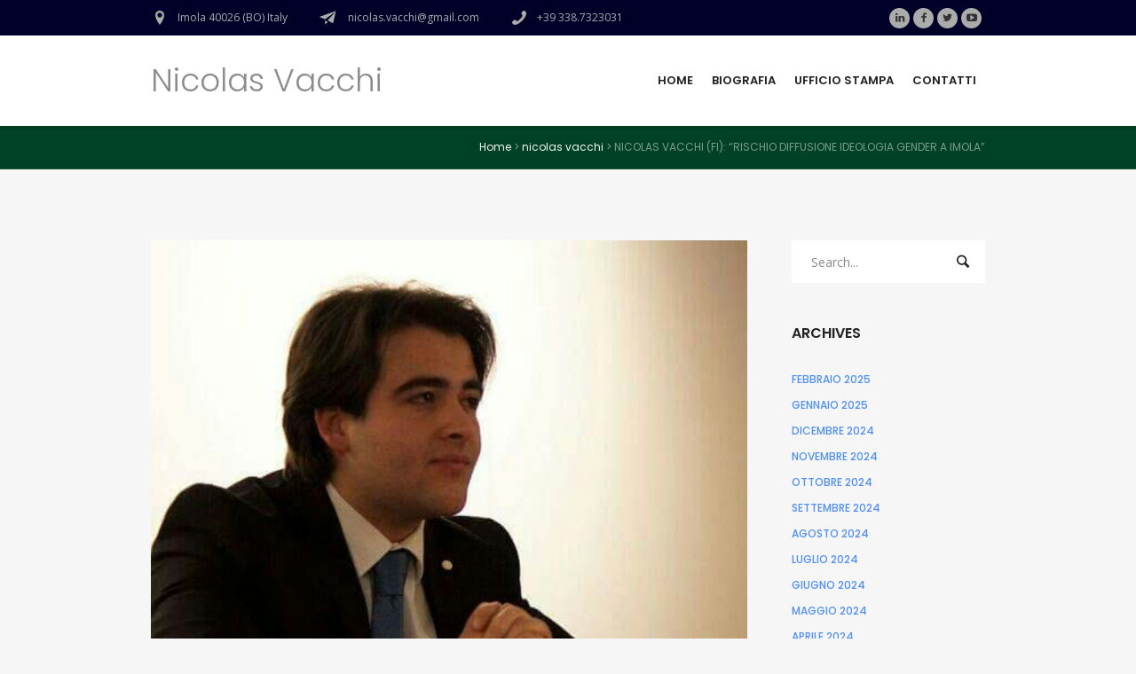

--- FILE ---
content_type: text/html; charset=UTF-8
request_url: https://www.nicolasvacchi.it/nicolas-vacchi-fi-rischio-diffusione-ideologia-gender-imola/
body_size: 10335
content:
<!DOCTYPE html>
<!--[if IE 8]>
<html class="ie ie8" lang="it-IT">
<![endif]-->
<!--[if !(IE 8)]><!-->
<html lang="it-IT" class="cmsmasters_html">
<!--<![endif]-->
<head>
<meta charset="UTF-8" />
<meta name="viewport" content="width=device-width, initial-scale=1, maximum-scale=1" />
<meta name="format-detection" content="telephone=no" />
<link rel="profile" href="https://gmpg.org/xfn/11" />
<link rel="pingback" href="https://www.nicolasvacchi.it/xmlrpc.php" />
<meta name='robots' content='index, follow, max-image-preview:large, max-snippet:-1, max-video-preview:-1' />

	<!-- This site is optimized with the Yoast SEO plugin v19.6.1 - https://yoast.com/wordpress/plugins/seo/ -->
	<title>NICOLAS VACCHI (FI): &quot;RISCHIO DIFFUSIONE IDEOLOGIA GENDER A IMOLA&quot; - Nicolas Vacchi</title>
	<link rel="canonical" href="https://www.nicolasvacchi.it/nicolas-vacchi-fi-rischio-diffusione-ideologia-gender-imola/" />
	<meta property="og:locale" content="it_IT" />
	<meta property="og:type" content="article" />
	<meta property="og:title" content="NICOLAS VACCHI (FI): &quot;RISCHIO DIFFUSIONE IDEOLOGIA GENDER A IMOLA&quot; - Nicolas Vacchi" />
	<meta property="og:description" content="Il documentario &#8220;Siamo tutti in transizione&#8221; che andrà in onda martedì 7/11 al teatro Lolli di Imola parlerà in maniera chiara di transessualismo e transgenderismo in un percorso che coinvolge le scuole superiori di Imola e Bologna. L&#8217;educazione alla sessualità sembrerebbe essere il pretesto con cui si pone in essere uno spettacolo che vede fra..." />
	<meta property="og:url" content="https://www.nicolasvacchi.it/nicolas-vacchi-fi-rischio-diffusione-ideologia-gender-imola/" />
	<meta property="og:site_name" content="Nicolas Vacchi" />
	<meta property="article:published_time" content="2017-11-04T11:52:39+00:00" />
	<meta property="og:image" content="https://www.nicolasvacchi.it/wp-content/uploads/2017/09/WhatsApp-Image-2017-08-19-at-00.20.28.jpeg" />
	<meta property="og:image:width" content="538" />
	<meta property="og:image:height" content="546" />
	<meta property="og:image:type" content="image/jpeg" />
	<meta name="author" content="Ufficio Stampa" />
	<meta name="twitter:card" content="summary" />
	<meta name="twitter:label1" content="Scritto da" />
	<meta name="twitter:data1" content="Ufficio Stampa" />
	<meta name="twitter:label2" content="Tempo di lettura stimato" />
	<meta name="twitter:data2" content="2 minuti" />
	<script type="application/ld+json" class="yoast-schema-graph">{"@context":"https://schema.org","@graph":[{"@type":"WebPage","@id":"https://www.nicolasvacchi.it/nicolas-vacchi-fi-rischio-diffusione-ideologia-gender-imola/","url":"https://www.nicolasvacchi.it/nicolas-vacchi-fi-rischio-diffusione-ideologia-gender-imola/","name":"NICOLAS VACCHI (FI): \"RISCHIO DIFFUSIONE IDEOLOGIA GENDER A IMOLA\" - Nicolas Vacchi","isPartOf":{"@id":"https://www.nicolasvacchi.it/#website"},"primaryImageOfPage":{"@id":"https://www.nicolasvacchi.it/nicolas-vacchi-fi-rischio-diffusione-ideologia-gender-imola/#primaryimage"},"image":{"@id":"https://www.nicolasvacchi.it/nicolas-vacchi-fi-rischio-diffusione-ideologia-gender-imola/#primaryimage"},"thumbnailUrl":"https://www.nicolasvacchi.it/wp-content/uploads/2017/09/WhatsApp-Image-2017-08-19-at-00.20.28.jpeg","datePublished":"2017-11-04T11:52:39+00:00","dateModified":"2017-11-04T11:52:39+00:00","author":{"@id":"https://www.nicolasvacchi.it/#/schema/person/da8a1f035134cde1734f735ae6ed941b"},"breadcrumb":{"@id":"https://www.nicolasvacchi.it/nicolas-vacchi-fi-rischio-diffusione-ideologia-gender-imola/#breadcrumb"},"inLanguage":"it-IT","potentialAction":[{"@type":"ReadAction","target":["https://www.nicolasvacchi.it/nicolas-vacchi-fi-rischio-diffusione-ideologia-gender-imola/"]}]},{"@type":"ImageObject","inLanguage":"it-IT","@id":"https://www.nicolasvacchi.it/nicolas-vacchi-fi-rischio-diffusione-ideologia-gender-imola/#primaryimage","url":"https://www.nicolasvacchi.it/wp-content/uploads/2017/09/WhatsApp-Image-2017-08-19-at-00.20.28.jpeg","contentUrl":"https://www.nicolasvacchi.it/wp-content/uploads/2017/09/WhatsApp-Image-2017-08-19-at-00.20.28.jpeg","width":538,"height":546},{"@type":"BreadcrumbList","@id":"https://www.nicolasvacchi.it/nicolas-vacchi-fi-rischio-diffusione-ideologia-gender-imola/#breadcrumb","itemListElement":[{"@type":"ListItem","position":1,"name":"Home","item":"https://www.nicolasvacchi.it/"},{"@type":"ListItem","position":2,"name":"NICOLAS VACCHI (FI): &#8220;RISCHIO DIFFUSIONE IDEOLOGIA GENDER A IMOLA&#8221;"}]},{"@type":"WebSite","@id":"https://www.nicolasvacchi.it/#website","url":"https://www.nicolasvacchi.it/","name":"Nicolas Vacchi","description":"Condividiamo i fatti","potentialAction":[{"@type":"SearchAction","target":{"@type":"EntryPoint","urlTemplate":"https://www.nicolasvacchi.it/?s={search_term_string}"},"query-input":"required name=search_term_string"}],"inLanguage":"it-IT"},{"@type":"Person","@id":"https://www.nicolasvacchi.it/#/schema/person/da8a1f035134cde1734f735ae6ed941b","name":"Ufficio Stampa","url":"https://www.nicolasvacchi.it/author/ufficiostampa/"}]}</script>
	<!-- / Yoast SEO plugin. -->


<link rel='dns-prefetch' href='//fonts.googleapis.com' />
<link rel='dns-prefetch' href='//s.w.org' />
<link rel="alternate" type="application/rss+xml" title="Nicolas Vacchi &raquo; Feed" href="https://www.nicolasvacchi.it/feed/" />
<link rel="alternate" type="application/rss+xml" title="Nicolas Vacchi &raquo; Feed dei commenti" href="https://www.nicolasvacchi.it/comments/feed/" />
<link rel="alternate" type="application/rss+xml" title="Nicolas Vacchi &raquo; NICOLAS VACCHI (FI): &#8220;RISCHIO DIFFUSIONE IDEOLOGIA GENDER A IMOLA&#8221; Feed dei commenti" href="https://www.nicolasvacchi.it/nicolas-vacchi-fi-rischio-diffusione-ideologia-gender-imola/feed/" />
<script type="text/javascript">
window._wpemojiSettings = {"baseUrl":"https:\/\/s.w.org\/images\/core\/emoji\/14.0.0\/72x72\/","ext":".png","svgUrl":"https:\/\/s.w.org\/images\/core\/emoji\/14.0.0\/svg\/","svgExt":".svg","source":{"concatemoji":"https:\/\/www.nicolasvacchi.it\/wp-includes\/js\/wp-emoji-release.min.js?ver=6.0.11"}};
/*! This file is auto-generated */
!function(e,a,t){var n,r,o,i=a.createElement("canvas"),p=i.getContext&&i.getContext("2d");function s(e,t){var a=String.fromCharCode,e=(p.clearRect(0,0,i.width,i.height),p.fillText(a.apply(this,e),0,0),i.toDataURL());return p.clearRect(0,0,i.width,i.height),p.fillText(a.apply(this,t),0,0),e===i.toDataURL()}function c(e){var t=a.createElement("script");t.src=e,t.defer=t.type="text/javascript",a.getElementsByTagName("head")[0].appendChild(t)}for(o=Array("flag","emoji"),t.supports={everything:!0,everythingExceptFlag:!0},r=0;r<o.length;r++)t.supports[o[r]]=function(e){if(!p||!p.fillText)return!1;switch(p.textBaseline="top",p.font="600 32px Arial",e){case"flag":return s([127987,65039,8205,9895,65039],[127987,65039,8203,9895,65039])?!1:!s([55356,56826,55356,56819],[55356,56826,8203,55356,56819])&&!s([55356,57332,56128,56423,56128,56418,56128,56421,56128,56430,56128,56423,56128,56447],[55356,57332,8203,56128,56423,8203,56128,56418,8203,56128,56421,8203,56128,56430,8203,56128,56423,8203,56128,56447]);case"emoji":return!s([129777,127995,8205,129778,127999],[129777,127995,8203,129778,127999])}return!1}(o[r]),t.supports.everything=t.supports.everything&&t.supports[o[r]],"flag"!==o[r]&&(t.supports.everythingExceptFlag=t.supports.everythingExceptFlag&&t.supports[o[r]]);t.supports.everythingExceptFlag=t.supports.everythingExceptFlag&&!t.supports.flag,t.DOMReady=!1,t.readyCallback=function(){t.DOMReady=!0},t.supports.everything||(n=function(){t.readyCallback()},a.addEventListener?(a.addEventListener("DOMContentLoaded",n,!1),e.addEventListener("load",n,!1)):(e.attachEvent("onload",n),a.attachEvent("onreadystatechange",function(){"complete"===a.readyState&&t.readyCallback()})),(e=t.source||{}).concatemoji?c(e.concatemoji):e.wpemoji&&e.twemoji&&(c(e.twemoji),c(e.wpemoji)))}(window,document,window._wpemojiSettings);
</script>
<style type="text/css">
img.wp-smiley,
img.emoji {
	display: inline !important;
	border: none !important;
	box-shadow: none !important;
	height: 1em !important;
	width: 1em !important;
	margin: 0 0.07em !important;
	vertical-align: -0.1em !important;
	background: none !important;
	padding: 0 !important;
}
</style>
	<link rel='stylesheet' id='layerslider-css'  href='https://www.nicolasvacchi.it/wp-content/plugins/LayerSlider/static/css/layerslider.css?ver=5.6.9' type='text/css' media='all' />
<link rel='stylesheet' id='ls-google-fonts-css'  href='https://fonts.googleapis.com/css?family=Lato:100,300,regular,700,900%7COpen+Sans:300%7CIndie+Flower:regular%7COswald:300,regular,700&#038;subset=latin%2Clatin-ext' type='text/css' media='all' />
<link rel='stylesheet' id='theme-style-css'  href='https://www.nicolasvacchi.it/wp-content/themes/seo-business/style.css?ver=1.0.0' type='text/css' media='screen, print' />
<link rel='stylesheet' id='theme-adapt-css'  href='https://www.nicolasvacchi.it/wp-content/themes/seo-business/css/adaptive.css?ver=1.0.0' type='text/css' media='screen, print' />
<link rel='stylesheet' id='theme-retina-css'  href='https://www.nicolasvacchi.it/wp-content/themes/seo-business/css/retina.css?ver=1.0.0' type='text/css' media='screen' />
<link rel='stylesheet' id='theme-icons-css'  href='https://www.nicolasvacchi.it/wp-content/themes/seo-business/css/fontello.css?ver=1.0.0' type='text/css' media='screen' />
<link rel='stylesheet' id='theme-icons-custom-css'  href='https://www.nicolasvacchi.it/wp-content/themes/seo-business/css/fontello-custom.css?ver=1.0.0' type='text/css' media='screen' />
<link rel='stylesheet' id='animate-css'  href='https://www.nicolasvacchi.it/wp-content/themes/seo-business/css/animate.css?ver=1.0.0' type='text/css' media='screen' />
<link rel='stylesheet' id='ilightbox-css'  href='https://www.nicolasvacchi.it/wp-content/themes/seo-business/css/ilightbox.css?ver=2.2.0' type='text/css' media='screen' />
<link rel='stylesheet' id='ilightbox-skin-dark-css'  href='https://www.nicolasvacchi.it/wp-content/themes/seo-business/css/ilightbox-skins/dark-skin.css?ver=2.2.0' type='text/css' media='screen' />
<link rel='stylesheet' id='theme-fonts-schemes-css'  href='https://www.nicolasvacchi.it/wp-content/uploads/cmsmasters_styles/seo-business.css?ver=1.0.0' type='text/css' media='screen' />
<!--[if lt IE 9]>
<link rel='stylesheet' id='theme-ie-css'  href='https://www.nicolasvacchi.it/wp-content/themes/seo-business/css/ie.css?ver=1.0.0' type='text/css' media='screen' />
<![endif]-->
<link rel='stylesheet' id='cmsmasters-google-fonts-css'  href='//fonts.googleapis.com/css?family=Poppins%3A400%2C300%2C600%2C700%2C500%7COpen+Sans%3A300%2C300italic%2C400%2C400italic%2C700%2C700italic&#038;ver=6.0.11' type='text/css' media='all' />
<script type='text/javascript' src='https://www.nicolasvacchi.it/wp-content/plugins/LayerSlider/static/js/greensock.js?ver=1.11.8' id='greensock-js'></script>
<script type='text/javascript' id="nb-jquery" src='https://www.nicolasvacchi.it/wp-includes/js/jquery/jquery.min.js?ver=3.6.0' id='jquery-core-js'></script>
<script type='text/javascript' src='https://www.nicolasvacchi.it/wp-includes/js/jquery/jquery-migrate.min.js?ver=3.3.2' id='jquery-migrate-js'></script>
<script type='text/javascript' id='layerslider-js-extra'>
/* <![CDATA[ */
var LS_Meta = {"v":"5.6.9"};
/* ]]> */
</script>
<script type='text/javascript' src='https://www.nicolasvacchi.it/wp-content/plugins/LayerSlider/static/js/layerslider.kreaturamedia.jquery.js?ver=5.6.9' id='layerslider-js'></script>
<script type='text/javascript' src='https://www.nicolasvacchi.it/wp-content/plugins/LayerSlider/static/js/layerslider.transitions.js?ver=5.6.9' id='layerslider-transitions-js'></script>
<script type='text/javascript' src='https://www.nicolasvacchi.it/wp-content/themes/seo-business/js/jsLibraries.min.js?ver=1.0.0' id='libs-js'></script>
<script type='text/javascript' src='https://www.nicolasvacchi.it/wp-content/themes/seo-business/js/jquery.iLightBox.min.js?ver=2.2.0' id='iLightBox-js'></script>
<meta name="generator" content="Powered by LayerSlider 5.6.9 - Multi-Purpose, Responsive, Parallax, Mobile-Friendly Slider Plugin for WordPress." />
<!-- LayerSlider updates and docs at: https://kreaturamedia.com/layerslider-responsive-wordpress-slider-plugin/ -->
<link rel="https://api.w.org/" href="https://www.nicolasvacchi.it/wp-json/" /><link rel="alternate" type="application/json" href="https://www.nicolasvacchi.it/wp-json/wp/v2/posts/2730" /><link rel="EditURI" type="application/rsd+xml" title="RSD" href="https://www.nicolasvacchi.it/xmlrpc.php?rsd" />
<link rel="wlwmanifest" type="application/wlwmanifest+xml" href="https://www.nicolasvacchi.it/wp-includes/wlwmanifest.xml" /> 
<meta name="generator" content="WordPress 6.0.11" />
<link rel='shortlink' href='https://www.nicolasvacchi.it/?p=2730' />
<link rel="alternate" type="application/json+oembed" href="https://www.nicolasvacchi.it/wp-json/oembed/1.0/embed?url=https%3A%2F%2Fwww.nicolasvacchi.it%2Fnicolas-vacchi-fi-rischio-diffusione-ideologia-gender-imola%2F" />
<link rel="alternate" type="text/xml+oembed" href="https://www.nicolasvacchi.it/wp-json/oembed/1.0/embed?url=https%3A%2F%2Fwww.nicolasvacchi.it%2Fnicolas-vacchi-fi-rischio-diffusione-ideologia-gender-imola%2F&#038;format=xml" />

<!--BEGIN: TRACKING CODE MANAGER (v2.0.15) BY INTELLYWP.COM IN HEAD//-->
<meta name="google-site-verification" content="VTaNaYd6_wEoz2WFOTtdsn3zji0lGw38V88jS2hV2MM" />
<!--END: https://wordpress.org/plugins/tracking-code-manager IN HEAD//--><style type="text/css">
	.header_top {
		height : 40px;
	}
	
	.header_mid {
		height : 102px;
	}
	
	.header_bot {
		height : 60px;
	}
	
	#page.cmsmasters_heading_after_header #middle, 
	#page.cmsmasters_heading_under_header #middle .headline .headline_outer {
		padding-top : 102px;
	}
	
	#page.cmsmasters_heading_after_header.enable_header_top #middle, 
	#page.cmsmasters_heading_under_header.enable_header_top #middle .headline .headline_outer {
		padding-top : 142px;
	}
	
	#page.cmsmasters_heading_after_header.enable_header_bottom #middle, 
	#page.cmsmasters_heading_under_header.enable_header_bottom #middle .headline .headline_outer {
		padding-top : 162px;
	}
	
	#page.cmsmasters_heading_after_header.enable_header_top.enable_header_bottom #middle, 
	#page.cmsmasters_heading_under_header.enable_header_top.enable_header_bottom #middle .headline .headline_outer {
		padding-top : 202px;
	}
	
	@media only screen and (max-width: 1024px) {
		.header_top,
		.header_mid,
		.header_bot {
			height : auto;
		}
		
		.header_mid .header_mid_inner > div {
			height : 102px;
		}
		
		.header_bot .header_bot_inner > div {
			height : 60px;
		}
		
		#page.cmsmasters_heading_after_header #middle, 
		#page.cmsmasters_heading_under_header #middle .headline .headline_outer, 
		#page.cmsmasters_heading_after_header.enable_header_top #middle, 
		#page.cmsmasters_heading_under_header.enable_header_top #middle .headline .headline_outer, 
		#page.cmsmasters_heading_after_header.enable_header_bottom #middle, 
		#page.cmsmasters_heading_under_header.enable_header_bottom #middle .headline .headline_outer, 
		#page.cmsmasters_heading_after_header.enable_header_top.enable_header_bottom #middle, 
		#page.cmsmasters_heading_under_header.enable_header_top.enable_header_bottom #middle .headline .headline_outer {
			padding-top : 0 !important;
		}
	}
	
	@media only screen and (max-width: 768px) {
		.header_mid .header_mid_inner > div, 
		.header_bot .header_bot_inner > div {
			height:auto;
		}
	}

	#header a.logo span.title {
		color:#8c8c8c;
	}
	
	#header a.logo span.title_text {
		color:;
	}

	
	#page .header_mid .cmsmasters_social_icon_color.cmsmasters_social_icon_2 {
		background-color:#ababab;
	}
	
	
	#page .header_mid .cmsmasters_social_icon_color.cmsmasters_social_icon_2:hover {
		background-color:#c0cf27;
	}
	
	#page .header_mid .cmsmasters_social_icon_color.cmsmasters_social_icon_3 {
		background-color:#ababab;
	}
	
	
	#page .header_mid .cmsmasters_social_icon_color.cmsmasters_social_icon_3:hover {
		background-color:#c0cf27;
	}
	
	#page .header_mid .cmsmasters_social_icon_color.cmsmasters_social_icon_4 {
		background-color:#ababab;
	}
	
	
	#page .header_mid .cmsmasters_social_icon_color.cmsmasters_social_icon_4:hover {
		background-color:#c0cf27;
	}</style></head>
	<style>.cmsmasters_row_top_default{background-image:none!important;}.headline_color{background:#004225!important;}.bottom_bg{background:#000028!important;}#footer{background:#b82020!important;color:#fff!important;}.header_top_outer{background:#000028!important;}</style>
<body data-rsssl=1 class="nb-3-3-1 nimble-no-local-data-skp__post_post_2730 nimble-no-group-site-tmpl-skp__all_post post-template-default single single-post postid-2730 single-format-image sek-hide-rc-badge">
	
<!-- _________________________ Start Page _________________________ -->
<div id="page" class="chrome_only cmsmasters_liquid fixed_header enable_header_top cmsmasters_heading_after_header hfeed site">

<!-- _________________________ Start Main _________________________ -->
<div id="main">
	
<!-- _________________________ Start Header _________________________ -->
<header id="header">
	<div class="header_top" data-height="40"><div class="header_top_outer"><div class="header_top_inner"><div class="header_top_right">
<div class="social_wrap">
	<div class="social_wrap_inner">
		<ul>
			<li>
				<a href="https://it.linkedin.com/in/nicolas-vacchi-045890101" class="cmsmasters_social_icon cmsmasters_social_icon_1 cmsmasters-icon-linkedin" title="Linkedin" target="_blank"></a>
			</li>
			<li>
				<a href="https://it-it.facebook.com/nicolas.vacchi/" class="cmsmasters_social_icon cmsmasters_social_icon_2 cmsmasters-icon-facebook-1 cmsmasters_social_icon_color" title="Facebook" target="_blank"></a>
			</li>
			<li>
				<a href="https://twitter.com/nicolasvacchi" class="cmsmasters_social_icon cmsmasters_social_icon_3 cmsmasters-icon-twitter cmsmasters_social_icon_color" title="Twitter" target="_blank"></a>
			</li>
			<li>
				<a href="https://www.youtube.com/channel/UC2EFPovuJPkWbJZoxc-SFGQ" class="cmsmasters_social_icon cmsmasters_social_icon_4 cmsmasters-icon-youtube-play cmsmasters_social_icon_color" title="YouTube" target="_blank"></a>
			</li>
		</ul>
	</div>
</div></div><div class="header_top_left"><div class="meta_wrap"><div class="cmsmasters-icon-location-1">Imola 40026 (BO) Italy</div><div class="cmsmasters-icon-paper-plane-1"> nicolas.vacchi@gmail.com</div><div class="phone cmsmasters-icon-phone-1">+39 338.7323031</div></div></div></div></div><div class="header_top_but closed"><span class="cmsmasters_theme_icon_slide_bottom"></span></div></div><div class="header_mid" data-height="102"><div class="header_mid_outer"><div class="header_mid_inner"><div class="logo_wrap"><a href="https://www.nicolasvacchi.it/" title="Nicolas Vacchi" class="logo">
	<span class="logo_text_wrap"><span class="title">Nicolas Vacchi</span>
</span></a></div><div class="search_resp_nav_wrap"><div class="resp_mid_nav_wrap"><div class="resp_mid_nav_outer"><a class="responsive_nav resp_mid_nav cmsmasters_theme_icon_resp_nav" href="javascript:void(0);"></a></div></div></div><!-- _________________________ Start Navigation _________________________ --><div class="mid_nav_wrap"><nav><div class="menu-nuovo-menu-container"><ul id="navigation" class="mid_nav navigation"><li id="menu-item-4506" class="menu-item menu-item-type-post_type menu-item-object-page menu-item-home menu-item-4506 menu-item-depth-0"><a href="https://www.nicolasvacchi.it/"><span class="nav_item_wrap"><span class="nav_title">Home</span></span></a></li>
<li id="menu-item-4507" class="menu-item menu-item-type-post_type menu-item-object-page menu-item-4507 menu-item-depth-0"><a href="https://www.nicolasvacchi.it/biografia/"><span class="nav_item_wrap"><span class="nav_title">Biografia</span></span></a></li>
<li id="menu-item-4509" class="menu-item menu-item-type-post_type menu-item-object-page menu-item-4509 menu-item-depth-0"><a href="https://www.nicolasvacchi.it/ufficio-stampa/"><span class="nav_item_wrap"><span class="nav_title">Ufficio stampa</span></span></a></li>
<li id="menu-item-4508" class="menu-item menu-item-type-post_type menu-item-object-page menu-item-4508 menu-item-depth-0"><a href="https://www.nicolasvacchi.it/contatti/"><span class="nav_item_wrap"><span class="nav_title">Contatti</span></span></a></li>
</ul></div></nav></div><!-- _________________________ Finish Navigation _________________________ --></div></div></div></header>
<!-- _________________________ Finish Header _________________________ -->

	
<!-- _________________________ Start Middle _________________________ -->
<div id="middle">
<style type="text/css">.headline_color {
				background-color:;
			}
			.headline_aligner {
				min-height:150px;
			}
		</style>
		<div class="headline cmsmasters_color_scheme_default">
			<div class="headline_outer cmsmasters_headline_disabled">
				<div class="headline_color"></div><div class="cmsmasters_breadcrumbs_wrapper"><div class="cmsmasters_breadcrumbs"><div class="cmsmasters_breadcrumbs_inner"><a href="https://www.nicolasvacchi.it/" class="cms_home">Home</a>
	<span class="breadcrumbs_sep"> > </span>
	<a href="https://www.nicolasvacchi.it/category/nicolas-vacchi/">nicolas vacchi</a>
	<span class="breadcrumbs_sep"> > </span>
	 <span>NICOLAS VACCHI (FI): &#8220;RISCHIO DIFFUSIONE IDEOLOGIA GENDER A IMOLA&#8221;</span></div></div></div></div>
		</div><div class="middle_inner">
<div class="content_wrap r_sidebar">

<!--_________________________ Start Content _________________________ -->
<div class="content entry" role="main">
	<div class="blog opened-article">

<!--_________________________ Start Image Article _________________________ -->

<article id="post-2730" class="cmsmasters_open_post post-2730 post type-post status-publish format-image has-post-thumbnail hentry category-nicolas-vacchi tag-bologna tag-codicecivile tag-costituzione tag-fi tag-forzaitalia tag-gender tag-ideologia tag-imola tag-liberali tag-moderati tag-nicolasvacchi tag-scuole post_format-post-format-image">
	<div class="cmsmasters_post_cont"><div class="cmsmasters_post_cont_img_wrap"><figure class="cmsmasters_img_wrap"><a href="https://www.nicolasvacchi.it/wp-content/uploads/2017/09/WhatsApp-Image-2017-08-19-at-00.20.28.jpeg" title="NICOLAS VACCHI (FI): &#8220;RISCHIO DIFFUSIONE IDEOLOGIA GENDER A IMOLA&#8221;" rel="ilightbox[img_2730_69704f1221819]" class="cmsmasters_img_link preloader highImg"><img width="538" height="546" src="https://www.nicolasvacchi.it/wp-content/uploads/2017/09/WhatsApp-Image-2017-08-19-at-00.20.28.jpeg" class="full-width no-lazy wp-post-image" alt="NICOLAS VACCHI (FI): &#8220;RISCHIO DIFFUSIONE IDEOLOGIA GENDER A IMOLA&#8221;" title="NICOLAS VACCHI (FI): &#8220;RISCHIO DIFFUSIONE IDEOLOGIA GENDER A IMOLA&#8221;" srcset="https://www.nicolasvacchi.it/wp-content/uploads/2017/09/WhatsApp-Image-2017-08-19-at-00.20.28.jpeg 538w, https://www.nicolasvacchi.it/wp-content/uploads/2017/09/WhatsApp-Image-2017-08-19-at-00.20.28-296x300.jpeg 296w, https://www.nicolasvacchi.it/wp-content/uploads/2017/09/WhatsApp-Image-2017-08-19-at-00.20.28-60x60.jpeg 60w" sizes="(max-width: 538px) 100vw, 538px" /></a></figure></div><div class="cmsmasters_post_cont_inner_wrap"><header class="cmsmasters_post_header entry-header"><h2 class="cmsmasters_post_title entry-title">NICOLAS VACCHI (FI): &#8220;RISCHIO DIFFUSIONE IDEOLOGIA GENDER A IMOLA&#8221;</h2></header><div class="cmsmasters_post_content entry-content"><style type="text/css"></style><p>Il documentario &#8220;Siamo tutti in transizione&#8221; che andrà in onda martedì 7/11 al teatro Lolli di Imola parlerà in maniera chiara di transessualismo e transgenderismo in un percorso che coinvolge le scuole superiori di Imola e Bologna.</p>
<p>L&#8217;educazione alla sessualità sembrerebbe essere il pretesto con cui si pone in essere uno spettacolo che vede fra i suoi punti di riferimento Arcigay, Cassero Bologna  e movimenti transessuali. I quali affermano con fierezza i contenuti ed i messaggi delle minoranze LGBT, valori che secondo loro stessi vengono addirittura temuti dalla scuola pubblica.</p>
<p>Il grande errore in tutto quello che sta accadendo consiste nell&#8217; estrapolare la sessualità dal contesto familiare e volerla a tutti i costi promuovere nelle scuole con queste sfumature che consentono l&#8217;insinuazione in programmi, lezioni e spettacoli e dibattiti di tutti quei temi cari al minoritario mondo LGBT.</p>
<p>Fortunatamente, diversi istituti scolastici restano avulsi da questi meccanismi, ma la strategia dell&#8217;inserimento scolastico di queste tematiche caratterizza ormai buona parte degli enti di formazione giovanile.</p>
<p>La famiglia è secondo lo stesso codice civile, ed ancora prima per la Costituzione, quel nucleo valoriale , quel &#8220;familiaris consortio&#8221;, dal quale pendono per i genitori gli obblighi di crescere, istruire ed educare i figli, e questo dovrebbe valere anche sui più delicati temi come quello della sessualità. </p>
<p>Oggi si assiste al processo contrario, qualcuno vorrebbe che le scuole e le istituzioni decidessero in che direzione educare i figli e le famiglie devono recepire ed applicare quello che vuole lo Stato.<br />
In tal modo, in nome di un principio antidiscriminatorio e di tutela verso le minoranze (giusto e legittimo) si finisce per discriminare la maggioranza di coloro che credono ancora nei valori tradizionali.</p>
<p>Questo è profondamente contrario alla libertà e a tutti quei valori da cui la nostra società proviene, che sono quelli di oltre due millenni di esperienza giudaico-cristiana, ancora oggi difesi dalle comunità ecclesiali.</p>
<p>Conoscenza, consapevolezza, informazione e denuncia sono gli strumenti necessari per le famiglie che possono contare sul mio e nostro supporto come rappresentanti di una forza liberale, moderata, cattolica.</p>
<p>Cons. Nicolas Vacchi<br />
Consigliere Comunale di Imola (BO)</p>
<p>Ufficio: Galleria Risorgimento via Appia 11/b Imola (BO)<br />
Email: nicolas.vacchi@gmail.com PEC: nicolasvacchi@emailpec.pro<br />
Sito web: www.nicolasvacchi.it Tel. mobile: 338.7323031</p>
</div></div></div></article>
<!--_________________________ Finish Image Article _________________________ -->

<aside class="post_nav"><span class="cmsmasters_prev_post"><a href="https://www.nicolasvacchi.it/nicolas-vacchi-fi-grandi-dubbi-integrazione-asl-imola-bologna/" rel="prev">NICOLAS VACCHI (FI): GRANDI DUBBI SU INTEGRAZIONE ASL IMOLA &#8211; BOLOGNA</a><span class="cmsmasters_prev_arrow"><span></span></span></span><span class="cmsmasters_next_post"><a href="https://www.nicolasvacchi.it/vacchi-fi-ancora-vediamo-risultati-differenziata-macchinosa-zero-controlli/" rel="next">VACCHI (FI): ANCORA VEDIAMO I RISULTATI DI UNA  DIFFERENZIATA MACCHINOSA CON ZERO CONTROLLI</a><span class="cmsmasters_next_arrow"><span></span></span></span></aside><aside class="share_posts">
		<h3 class="share_posts_title">Like this post?</h3>
		<div class="share_posts_inner">
			<a href="https://www.facebook.com/sharer/sharer.php?display=popup&u=https%3A%2F%2Fwww.nicolasvacchi.it%2Fnicolas-vacchi-fi-rischio-diffusione-ideologia-gender-imola%2F">Facebook</a>
			<a href="https://plus.google.com/share?url=https%3A%2F%2Fwww.nicolasvacchi.it%2Fnicolas-vacchi-fi-rischio-diffusione-ideologia-gender-imola%2F">Google+</a>
			<a href="https://twitter.com/intent/tweet?text=Check+out+%27NICOLAS+VACCHI+%28FI%29%3A+%E2%80%9CRISCHIO+DIFFUSIONE+IDEOLOGIA+GENDER+A+IMOLA%E2%80%9D%27+on+Nicolas+Vacchi+website&url=https%3A%2F%2Fwww.nicolasvacchi.it%2Fnicolas-vacchi-fi-rischio-diffusione-ideologia-gender-imola%2F">Twitter</a>
			<a href="https://pinterest.com/pin/create/button/?url=https%3A%2F%2Fwww.nicolasvacchi.it%2Fnicolas-vacchi-fi-rischio-diffusione-ideologia-gender-imola%2F&media=https%3A%2F%2Fwww.nicolasvacchi.it%2Fwp-content%2Fuploads%2F2017%2F09%2FWhatsApp-Image-2017-08-19-at-00.20.28.jpeg&description=NICOLAS VACCHI (FI): &#8220;RISCHIO DIFFUSIONE IDEOLOGIA GENDER A IMOLA&#8221;">Pinterest</a>
		</div>
	</aside>


	<div id="respond" class="comment-respond">
		<h3 id="reply-title" class="comment-reply-title">Leave a Reply <small><a rel="nofollow" id="cancel-comment-reply-link" href="/nicolas-vacchi-fi-rischio-diffusione-ideologia-gender-imola/#respond" style="display:none;">Cancel Reply</a></small></h3><form action="https://www.nicolasvacchi.it/wp-comments-post.php" method="post" id="commentform" class="comment-form" novalidate><p class="comment-notes">Your email address will not be published.</p>
<p class="comment-form-comment"><textarea name="comment" id="comment" cols="67" rows="2" placeholder="Message"></textarea></p><p class="comment-form-author">
<input type="text" id="author" name="author" value="" size="35" placeholder="Your name *" />
</p>

<p class="comment-form-email">
<input type="text" id="email" name="email" value="" size="35" placeholder="Your email *" />
</p>

<p class="form-submit"><input name="submit" type="submit" id="submit" class="submit" value="Add Comment" /> <input type='hidden' name='comment_post_ID' value='2730' id='comment_post_ID' />
<input type='hidden' name='comment_parent' id='comment_parent' value='0' />
</p></form>	</div><!-- #respond -->
	</div></div>
<!-- _________________________ Finish Content _________________________ -->


<!-- _________________________ Start Sidebar _________________________ -->
<div class="sidebar" role="complementary">
<aside class="widget widget_search">

<div class="search_bar_wrap">
	<form role="search" method="get" action="https://www.nicolasvacchi.it/">
		<p class="search_field">
			<input name="s" placeholder="Search..." value="" type="search" />
		</p>
		<p class="search_button">
			<button type="submit" class="cmsmasters_theme_icon_search"></button>
		</p>
	</form>
</div>

</aside>
<aside id="archives" class="widget widget_archive">
<h3 class="widgettitle">Archives</h3>
<ul>
	<li><a href='https://www.nicolasvacchi.it/2025/02/'>Febbraio 2025</a></li>
	<li><a href='https://www.nicolasvacchi.it/2025/01/'>Gennaio 2025</a></li>
	<li><a href='https://www.nicolasvacchi.it/2024/12/'>Dicembre 2024</a></li>
	<li><a href='https://www.nicolasvacchi.it/2024/11/'>Novembre 2024</a></li>
	<li><a href='https://www.nicolasvacchi.it/2024/10/'>Ottobre 2024</a></li>
	<li><a href='https://www.nicolasvacchi.it/2024/09/'>Settembre 2024</a></li>
	<li><a href='https://www.nicolasvacchi.it/2024/08/'>Agosto 2024</a></li>
	<li><a href='https://www.nicolasvacchi.it/2024/07/'>Luglio 2024</a></li>
	<li><a href='https://www.nicolasvacchi.it/2024/06/'>Giugno 2024</a></li>
	<li><a href='https://www.nicolasvacchi.it/2024/05/'>Maggio 2024</a></li>
	<li><a href='https://www.nicolasvacchi.it/2024/04/'>Aprile 2024</a></li>
	<li><a href='https://www.nicolasvacchi.it/2024/03/'>Marzo 2024</a></li>
	<li><a href='https://www.nicolasvacchi.it/2024/02/'>Febbraio 2024</a></li>
	<li><a href='https://www.nicolasvacchi.it/2024/01/'>Gennaio 2024</a></li>
	<li><a href='https://www.nicolasvacchi.it/2023/12/'>Dicembre 2023</a></li>
	<li><a href='https://www.nicolasvacchi.it/2023/11/'>Novembre 2023</a></li>
	<li><a href='https://www.nicolasvacchi.it/2023/10/'>Ottobre 2023</a></li>
	<li><a href='https://www.nicolasvacchi.it/2023/09/'>Settembre 2023</a></li>
	<li><a href='https://www.nicolasvacchi.it/2023/08/'>Agosto 2023</a></li>
	<li><a href='https://www.nicolasvacchi.it/2023/07/'>Luglio 2023</a></li>
	<li><a href='https://www.nicolasvacchi.it/2023/06/'>Giugno 2023</a></li>
	<li><a href='https://www.nicolasvacchi.it/2023/05/'>Maggio 2023</a></li>
	<li><a href='https://www.nicolasvacchi.it/2023/04/'>Aprile 2023</a></li>
	<li><a href='https://www.nicolasvacchi.it/2023/03/'>Marzo 2023</a></li>
	<li><a href='https://www.nicolasvacchi.it/2023/02/'>Febbraio 2023</a></li>
	<li><a href='https://www.nicolasvacchi.it/2023/01/'>Gennaio 2023</a></li>
	<li><a href='https://www.nicolasvacchi.it/2022/12/'>Dicembre 2022</a></li>
	<li><a href='https://www.nicolasvacchi.it/2022/11/'>Novembre 2022</a></li>
	<li><a href='https://www.nicolasvacchi.it/2022/10/'>Ottobre 2022</a></li>
	<li><a href='https://www.nicolasvacchi.it/2022/09/'>Settembre 2022</a></li>
	<li><a href='https://www.nicolasvacchi.it/2022/08/'>Agosto 2022</a></li>
	<li><a href='https://www.nicolasvacchi.it/2022/07/'>Luglio 2022</a></li>
	<li><a href='https://www.nicolasvacchi.it/2022/06/'>Giugno 2022</a></li>
	<li><a href='https://www.nicolasvacchi.it/2022/05/'>Maggio 2022</a></li>
	<li><a href='https://www.nicolasvacchi.it/2022/04/'>Aprile 2022</a></li>
	<li><a href='https://www.nicolasvacchi.it/2022/03/'>Marzo 2022</a></li>
	<li><a href='https://www.nicolasvacchi.it/2022/02/'>Febbraio 2022</a></li>
	<li><a href='https://www.nicolasvacchi.it/2022/01/'>Gennaio 2022</a></li>
	<li><a href='https://www.nicolasvacchi.it/2021/12/'>Dicembre 2021</a></li>
	<li><a href='https://www.nicolasvacchi.it/2021/11/'>Novembre 2021</a></li>
	<li><a href='https://www.nicolasvacchi.it/2021/10/'>Ottobre 2021</a></li>
	<li><a href='https://www.nicolasvacchi.it/2021/09/'>Settembre 2021</a></li>
	<li><a href='https://www.nicolasvacchi.it/2021/08/'>Agosto 2021</a></li>
	<li><a href='https://www.nicolasvacchi.it/2021/07/'>Luglio 2021</a></li>
	<li><a href='https://www.nicolasvacchi.it/2021/06/'>Giugno 2021</a></li>
	<li><a href='https://www.nicolasvacchi.it/2021/05/'>Maggio 2021</a></li>
	<li><a href='https://www.nicolasvacchi.it/2021/04/'>Aprile 2021</a></li>
	<li><a href='https://www.nicolasvacchi.it/2021/03/'>Marzo 2021</a></li>
	<li><a href='https://www.nicolasvacchi.it/2021/02/'>Febbraio 2021</a></li>
	<li><a href='https://www.nicolasvacchi.it/2021/01/'>Gennaio 2021</a></li>
	<li><a href='https://www.nicolasvacchi.it/2020/12/'>Dicembre 2020</a></li>
	<li><a href='https://www.nicolasvacchi.it/2020/11/'>Novembre 2020</a></li>
	<li><a href='https://www.nicolasvacchi.it/2020/10/'>Ottobre 2020</a></li>
	<li><a href='https://www.nicolasvacchi.it/2020/09/'>Settembre 2020</a></li>
	<li><a href='https://www.nicolasvacchi.it/2020/08/'>Agosto 2020</a></li>
	<li><a href='https://www.nicolasvacchi.it/2020/07/'>Luglio 2020</a></li>
	<li><a href='https://www.nicolasvacchi.it/2020/06/'>Giugno 2020</a></li>
	<li><a href='https://www.nicolasvacchi.it/2020/04/'>Aprile 2020</a></li>
	<li><a href='https://www.nicolasvacchi.it/2020/03/'>Marzo 2020</a></li>
	<li><a href='https://www.nicolasvacchi.it/2020/02/'>Febbraio 2020</a></li>
	<li><a href='https://www.nicolasvacchi.it/2020/01/'>Gennaio 2020</a></li>
	<li><a href='https://www.nicolasvacchi.it/2019/12/'>Dicembre 2019</a></li>
	<li><a href='https://www.nicolasvacchi.it/2019/11/'>Novembre 2019</a></li>
	<li><a href='https://www.nicolasvacchi.it/2019/09/'>Settembre 2019</a></li>
	<li><a href='https://www.nicolasvacchi.it/2019/08/'>Agosto 2019</a></li>
	<li><a href='https://www.nicolasvacchi.it/2019/07/'>Luglio 2019</a></li>
	<li><a href='https://www.nicolasvacchi.it/2019/06/'>Giugno 2019</a></li>
	<li><a href='https://www.nicolasvacchi.it/2019/05/'>Maggio 2019</a></li>
	<li><a href='https://www.nicolasvacchi.it/2019/04/'>Aprile 2019</a></li>
	<li><a href='https://www.nicolasvacchi.it/2019/01/'>Gennaio 2019</a></li>
	<li><a href='https://www.nicolasvacchi.it/2018/12/'>Dicembre 2018</a></li>
	<li><a href='https://www.nicolasvacchi.it/2018/11/'>Novembre 2018</a></li>
	<li><a href='https://www.nicolasvacchi.it/2018/10/'>Ottobre 2018</a></li>
	<li><a href='https://www.nicolasvacchi.it/2018/09/'>Settembre 2018</a></li>
	<li><a href='https://www.nicolasvacchi.it/2018/08/'>Agosto 2018</a></li>
	<li><a href='https://www.nicolasvacchi.it/2018/07/'>Luglio 2018</a></li>
	<li><a href='https://www.nicolasvacchi.it/2018/06/'>Giugno 2018</a></li>
	<li><a href='https://www.nicolasvacchi.it/2018/05/'>Maggio 2018</a></li>
	<li><a href='https://www.nicolasvacchi.it/2018/04/'>Aprile 2018</a></li>
	<li><a href='https://www.nicolasvacchi.it/2018/03/'>Marzo 2018</a></li>
	<li><a href='https://www.nicolasvacchi.it/2018/02/'>Febbraio 2018</a></li>
	<li><a href='https://www.nicolasvacchi.it/2018/01/'>Gennaio 2018</a></li>
	<li><a href='https://www.nicolasvacchi.it/2017/12/'>Dicembre 2017</a></li>
	<li><a href='https://www.nicolasvacchi.it/2017/11/'>Novembre 2017</a></li>
	<li><a href='https://www.nicolasvacchi.it/2017/10/'>Ottobre 2017</a></li>
	<li><a href='https://www.nicolasvacchi.it/2017/09/'>Settembre 2017</a></li>
	<li><a href='https://www.nicolasvacchi.it/2017/08/'>Agosto 2017</a></li>
	<li><a href='https://www.nicolasvacchi.it/2017/07/'>Luglio 2017</a></li>
	<li><a href='https://www.nicolasvacchi.it/2017/06/'>Giugno 2017</a></li>
	<li><a href='https://www.nicolasvacchi.it/2017/05/'>Maggio 2017</a></li>
	<li><a href='https://www.nicolasvacchi.it/2017/04/'>Aprile 2017</a></li>
	<li><a href='https://www.nicolasvacchi.it/2017/03/'>Marzo 2017</a></li>
	<li><a href='https://www.nicolasvacchi.it/2017/02/'>Febbraio 2017</a></li>
	<li><a href='https://www.nicolasvacchi.it/2017/01/'>Gennaio 2017</a></li>
	<li><a href='https://www.nicolasvacchi.it/2016/12/'>Dicembre 2016</a></li>
	<li><a href='https://www.nicolasvacchi.it/2016/11/'>Novembre 2016</a></li>
	<li><a href='https://www.nicolasvacchi.it/2016/10/'>Ottobre 2016</a></li>
	<li><a href='https://www.nicolasvacchi.it/2016/09/'>Settembre 2016</a></li>
	<li><a href='https://www.nicolasvacchi.it/2016/06/'>Giugno 2016</a></li>
</ul>
</aside>
<aside id="meta" class="widget widget_meta">
<h3 class="widgettitle">Meta</h3>
<ul>
	
	<li><a rel="nofollow" href="https://www.nicolasvacchi.it/wp-login.php">Accedi</a></li>
	<li><a href="https://www.nicolasvacchi.it/feed/" title="Syndicate this site using RSS 2.0">Entries <abbr title="Really Simple Syndication">RSS</abbr></a></li>
	<li><a href="https://www.nicolasvacchi.it/comments/feed/" title="The latest comments to all posts in RSS">Comments <abbr title="Really Simple Syndication">RSS</abbr></a></li>
	<li><a href="http://wordpress.org/" title="Powered by WordPress, state-of-the-art semantic personal publishing platform.">WordPress.org</a></li></ul>
</aside>

</div>
<!-- _________________________ Finish Sidebar _________________________ -->


		</div>
	</div>
</div>
<!-- _________________________ Finish Middle _________________________ -->
	<!-- _________________________ Start Bottom _________________________ -->
	<div id="bottom" class="cmsmasters_color_scheme_third">
		<div class="bottom_bg">
			<div class="bottom_outer">
				<div class="bottom_inner sidebar_layout_14141414">
	<aside id="text-3" class="widget widget_text"><h3 class="widgettitle">Nicolas Vacchi</h3>			<div class="textwidget"><p style="font-size: 14px;">
Avv. Nicolas Vacchi<br>
Nicolasvacchi.it</p></div>
		</aside><aside id="text-4" class="widget widget_text"><h3 class="widgettitle">I miei contatti</h3>			<div class="textwidget"><div class="textwidget"> <ul>
  <li>Tel:<a href="tel:+393387323031"> +39 338.7323031 
</a></li>
  <li>Mail:<a href="mailto:nicolas.vacchi@gmail.com
"> Mail ufficiale
</a></li>
  <li>Web:<a href="https://www.nicolasvacchi.it/"> Sito ufficiale</a></li>
  </ul>
</div>
</div>
		</aside><aside id="text-6" class="widget widget_text"><h3 class="widgettitle">Social network</h3>			<div class="textwidget"><div class="textwidget"> <ul>
  <li><a href="https://twitter.com/nicolasvacchi">Twitter</a></li>
  <li><a href="https://it.linkedin.com/in/nicolas-vacchi-045890101">LinkedIn</a></li>
  <li><a href="https://it-it.facebook.com/nicolas.vacchi/">Pagina Facebook</a></li>
    <li><a href="https://www.facebook.com/vacchinicolas">Profilo Facebook</a></li>
  <li><a href="https://www.youtube.com/channel/UC2EFPovuJPkWbJZoxc-SFGQ">YouTube</a></li>
  </ul>
</div>	</div>
		</aside><aside id="custom-facebook-4" class="widget widget_custom_facebook_entries"><h3 class="widgettitle">Seguimi su FB</h3><div id="fb-root"></div><script>(function(d, s, id) {
			var js, fjs = d.getElementsByTagName(s)[0];
			if (d.getElementById(id)) return;
			js = d.createElement(s); js.id = id;
			js.src = "//connect.facebook.net/en_GB/sdk.js#xfbml=1&version=v2.4";
			fjs.parentNode.insertBefore(js, fjs);
			}(document, "script", "facebook-jssdk"));
		</script><div class="fb-page" data-href="https://www.facebook.com/nicolas.vacchi/" data-small-header="false" data-adapt-container-width="true" data-hide-cover="false" data-show-facepile="true" data-show-posts="false"><div class="fb-xfbml-parse-ignore"><blockquote cite="https://www.facebook.com/nicolas.vacchi/"><a href="https://www.facebook.com/nicolas.vacchi/">Facebook</a></blockquote></div></div><div class="cl"></div></aside>				</div>
			</div>
		</div>
	</div>
	<!-- _________________________ Finish Bottom _________________________ -->
	<a href="javascript:void(0);" id="slide_top" class="cmsmasters_theme_icon_slide_top"></a>
</div>
<!-- _________________________ Finish Main _________________________ -->

<!-- _________________________ Start Footer _________________________ -->
<footer id="footer" class="cmsmasters_color_scheme_footer cmsmasters_footer_small">
	<div class="footer_inner">
	<span class="footer_copyright copyright">© 2022 Nicolas Vacchi | Sito Personale</span>	</div>
	</footer>
<!-- _________________________ Finish Footer _________________________ -->

</div>
<!-- _________________________ Finish Page _________________________ -->

<script type='text/javascript' src='https://www.nicolasvacchi.it/wp-content/plugins/cmsmasters-mega-menu/js/jquery.megaMenu.js?ver=1.2.6' id='megamenu-js'></script>
<script type='text/javascript' id='jLibs-js-extra'>
/* <![CDATA[ */
var cmsmasters_jlibs = {"button_height":"-23"};
/* ]]> */
</script>
<script type='text/javascript' src='https://www.nicolasvacchi.it/wp-content/themes/seo-business/js/jqueryLibraries.min.js?ver=1.0.0' id='jLibs-js'></script>
<script type='text/javascript' id='script-js-extra'>
/* <![CDATA[ */
var cmsmasters_script = {"theme_url":"https:\/\/www.nicolasvacchi.it\/wp-content\/themes\/seo-business","site_url":"https:\/\/www.nicolasvacchi.it\/","ajaxurl":"https:\/\/www.nicolasvacchi.it\/wp-admin\/admin-ajax.php","nonce_ajax_like":"30e3af8958","primary_color":"#ffffff","ilightbox_skin":"dark","ilightbox_path":"vertical","ilightbox_infinite":"0","ilightbox_aspect_ratio":"1","ilightbox_mobile_optimizer":"1","ilightbox_max_scale":"1","ilightbox_min_scale":"0.2","ilightbox_inner_toolbar":"0","ilightbox_smart_recognition":"0","ilightbox_fullscreen_one_slide":"0","ilightbox_fullscreen_viewport":"center","ilightbox_controls_toolbar":"1","ilightbox_controls_arrows":"0","ilightbox_controls_fullscreen":"1","ilightbox_controls_thumbnail":"1","ilightbox_controls_keyboard":"1","ilightbox_controls_mousewheel":"1","ilightbox_controls_swipe":"1","ilightbox_controls_slideshow":"0","ilightbox_close_text":"Close","ilightbox_enter_fullscreen_text":"Enter Fullscreen (Shift+Enter)","ilightbox_exit_fullscreen_text":"Exit Fullscreen (Shift+Enter)","ilightbox_slideshow_text":"Slideshow","ilightbox_next_text":"Next","ilightbox_previous_text":"Previous","ilightbox_load_image_error":"An error occurred when trying to load photo.","ilightbox_load_contents_error":"An error occurred when trying to load contents.","ilightbox_missing_plugin_error":"The content your are attempting to view requires the <a href='{pluginspage}' target='_blank'>{type} plugin<\\\/a>."};
/* ]]> */
</script>
<script type='text/javascript' src='https://www.nicolasvacchi.it/wp-content/themes/seo-business/js/jquery.script.js?ver=1.0.0' id='script-js'></script>
<script type='text/javascript' src='https://www.nicolasvacchi.it/wp-content/themes/seo-business/js/jquery.tweet.min.js?ver=1.3.1' id='twitter-js'></script>
<script type='text/javascript' src='https://www.nicolasvacchi.it/wp-includes/js/comment-reply.min.js?ver=6.0.11' id='comment-reply-js'></script>
</body>
</html>
